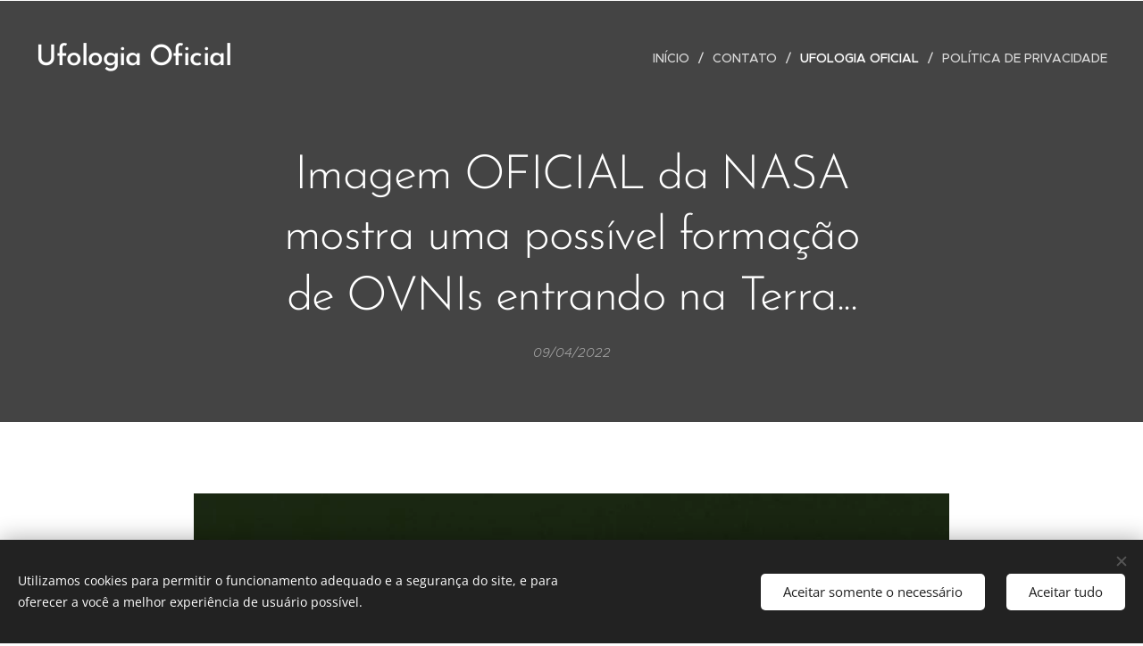

--- FILE ---
content_type: text/html; charset=UTF-8
request_url: https://www.ufologia-mundial.com.br/l/imagem-oficial-da-nasa-mostra-uma-possivel-formacao-de-ovnis-entrando-na-terra/
body_size: 19778
content:
<!DOCTYPE html>
<html class="no-js" prefix="og: https://ogp.me/ns#" lang="pt-br">
<head><link rel="preconnect" href="https://duyn491kcolsw.cloudfront.net" crossorigin><link rel="preconnect" href="https://fonts.gstatic.com" crossorigin><meta charset="utf-8"><link rel="shortcut icon" href="https://duyn491kcolsw.cloudfront.net/files/1t/1tu/1tuc2j.ico?ph=1e8fc04293"><link rel="apple-touch-icon" href="https://duyn491kcolsw.cloudfront.net/files/1t/1tu/1tuc2j.ico?ph=1e8fc04293"><link rel="icon" href="https://duyn491kcolsw.cloudfront.net/files/1t/1tu/1tuc2j.ico?ph=1e8fc04293">
    <meta http-equiv="X-UA-Compatible" content="IE=edge">
    <title>Imagem OFICIAL da NASA mostra uma possível formação de OVNIs entrando na Terra...</title>
    <meta name="viewport" content="width=device-width,initial-scale=1">
    <meta name="msapplication-tap-highlight" content="no">
    
    <link href="https://duyn491kcolsw.cloudfront.net/files/0r/0rk/0rklmm.css?ph=1e8fc04293" media="print" rel="stylesheet">
    <link href="https://duyn491kcolsw.cloudfront.net/files/2e/2e5/2e5qgh.css?ph=1e8fc04293" media="screen and (min-width:100000em)" rel="stylesheet" data-type="cq" disabled>
    <link rel="stylesheet" href="https://duyn491kcolsw.cloudfront.net/files/41/41k/41kc5i.css?ph=1e8fc04293"><link rel="stylesheet" href="https://duyn491kcolsw.cloudfront.net/files/3b/3b2/3b2e8e.css?ph=1e8fc04293" media="screen and (min-width:37.5em)"><link rel="stylesheet" href="https://duyn491kcolsw.cloudfront.net/files/2v/2vp/2vpyx8.css?ph=1e8fc04293" data-wnd_color_scheme_file=""><link rel="stylesheet" href="https://duyn491kcolsw.cloudfront.net/files/34/34q/34qmjb.css?ph=1e8fc04293" data-wnd_color_scheme_desktop_file="" media="screen and (min-width:37.5em)" disabled=""><link rel="stylesheet" href="https://duyn491kcolsw.cloudfront.net/files/1j/1jo/1jorv9.css?ph=1e8fc04293" data-wnd_additive_color_file=""><link rel="stylesheet" href="https://duyn491kcolsw.cloudfront.net/files/1p/1pz/1pz926.css?ph=1e8fc04293" data-wnd_typography_file=""><link rel="stylesheet" href="https://duyn491kcolsw.cloudfront.net/files/1q/1qi/1qidly.css?ph=1e8fc04293" data-wnd_typography_desktop_file="" media="screen and (min-width:37.5em)" disabled=""><script>(()=>{let e=!1;const t=()=>{if(!e&&window.innerWidth>=600){for(let e=0,t=document.querySelectorAll('head > link[href*="css"][media="screen and (min-width:37.5em)"]');e<t.length;e++)t[e].removeAttribute("disabled");e=!0}};t(),window.addEventListener("resize",t),"container"in document.documentElement.style||fetch(document.querySelector('head > link[data-type="cq"]').getAttribute("href")).then((e=>{e.text().then((e=>{const t=document.createElement("style");document.head.appendChild(t),t.appendChild(document.createTextNode(e)),import("https://duyn491kcolsw.cloudfront.net/client/js.polyfill/container-query-polyfill.modern.js").then((()=>{let e=setInterval((function(){document.body&&(document.body.classList.add("cq-polyfill-loaded"),clearInterval(e))}),100)}))}))}))})()</script>
<link rel="preload stylesheet" href="https://duyn491kcolsw.cloudfront.net/files/2m/2m8/2m8msc.css?ph=1e8fc04293" as="style"><meta name="description" content="Imagem OFICIAL da NASA mostra uma possível formação de OVNIs entrando na Terra..."><meta name="keywords" content=""><meta name="generator" content="Webnode 2"><meta name="apple-mobile-web-app-capable" content="no"><meta name="apple-mobile-web-app-status-bar-style" content="black"><meta name="format-detection" content="telephone=no"><script data-ad-client="ca-pub-7532629965778986" async src="https://pagead2.googlesyndication.com/pagead/js/adsbygoogle.js"></script>



<meta property="og:url" content="https://ufologia-mundial.com.br/l/imagem-oficial-da-nasa-mostra-uma-possivel-formacao-de-ovnis-entrando-na-terra/"><meta property="og:title" content="Imagem OFICIAL da NASA mostra uma possível formação de OVNIs entrando na Terra..."><meta property="og:type" content="article"><meta property="og:description" content="Imagem OFICIAL da NASA mostra uma possível formação de OVNIs entrando na Terra..."><meta property="og:site_name" content="Ufologia-mundial"><meta property="og:image" content="https://1e8fc04293.clvaw-cdnwnd.com/a84e103fa4de05b2764a32d6fa0715c7/200001310-83da383da7/700/adggrethrhhihihijrgsethdryhydthybuhjboi.jpg?ph=1e8fc04293"><meta property="og:article:published_time" content="2022-04-09T00:00:00+0200"><meta property="fb:app_id" content="225951590755638"><meta name="robots" content="index,follow"><link rel="canonical" href="https://www.ufologia-mundial.com.br/l/imagem-oficial-da-nasa-mostra-uma-possivel-formacao-de-ovnis-entrando-na-terra/"><script>window.checkAndChangeSvgColor=function(c){try{var a=document.getElementById(c);if(a){c=[["border","borderColor"],["outline","outlineColor"],["color","color"]];for(var h,b,d,f=[],e=0,m=c.length;e<m;e++)if(h=window.getComputedStyle(a)[c[e][1]].replace(/\s/g,"").match(/^rgb[a]?\(([0-9]{1,3}),([0-9]{1,3}),([0-9]{1,3})/i)){b="";for(var g=1;3>=g;g++)b+=("0"+parseInt(h[g],10).toString(16)).slice(-2);"0"===b.charAt(0)&&(d=parseInt(b.substr(0,2),16),d=Math.max(16,d),b=d.toString(16)+b.slice(-4));f.push(c[e][0]+"="+b)}if(f.length){var k=a.getAttribute("data-src"),l=k+(0>k.indexOf("?")?"?":"&")+f.join("&");a.src!=l&&(a.src=l,a.outerHTML=a.outerHTML)}}}catch(n){}};</script><script src="https://www.googletagmanager.com/gtag/js?id=G-GXQNYDERZW" async></script><script>
						window.dataLayer = window.dataLayer || [];
						function gtag(){
						
						dataLayer.push(arguments);}
						gtag('js', new Date());
						</script><script>gtag('consent', 'default', {'ad_storage': 'denied', 'analytics_storage': 'denied', 'ad_user_data': 'denied', 'ad_personalization': 'denied' });</script><script>gtag('config', 'G-GXQNYDERZW');</script></head>
<body class="l wt-blogpost ac-h ac-i ac-n l-default l-d-none b-btn-sq b-btn-s-l b-btn-dn b-btn-bw-1 img-d-n img-t-o img-h-z line-solid b-e-ds lbox-d c-s-n    wnd-fe"><noscript>
				<iframe
				 src="https://www.googletagmanager.com/ns.html?id=GTM-542MMSL"
				 height="0"
				 width="0"
				 style="display:none;visibility:hidden"
				 >
				 </iframe>
			</noscript>

<div class="wnd-page l-page cs-gray ac-none t-t-fs-m t-t-fw-m t-t-sp-n t-t-d-n t-s-fs-s t-s-fw-m t-s-sp-n t-s-d-n t-p-fs-m t-p-fw-m t-p-sp-n t-h-fs-s t-h-fw-s t-h-sp-n t-bq-fs-m t-bq-fw-m t-bq-sp-n t-bq-d-q t-btn-fw-l t-nav-fw-l t-pd-fw-l t-nav-tt-u">
    <div class="l-w t cf t-29">
        <div class="l-bg cf">
            <div class="s-bg-l">
                
                
            </div>
        </div>
        <header class="l-h cf">
            <div class="sw cf">
	<div class="sw-c cf"><section data-space="true" class="s s-hn s-hn-default wnd-mt-classic wnd-na-c logo-classic sc-acd  sc-m wnd-w-wide wnd-nh-l  menu-delimiters-slash">
	<div class="s-w">
		<div class="s-o">

			<div class="s-bg">
                <div class="s-bg-l">
                    
                    
                </div>
			</div>

			<div class="h-w h-f wnd-fixed">

				<div class="n-l">
					<div class="s-c menu-nav">
						<div class="logo-block">
							<div class="b b-l logo logo-default logo-nb brandon-grotesque wnd-logo-with-text logo-32 b-ls-l">
	<div class="b-l-c logo-content">
		<a class="b-l-link logo-link" href="/home/">

			

			

			<div class="b-l-br logo-br"></div>

			<div class="b-l-text logo-text-wrapper">
				<div class="b-l-text-w logo-text">
					<span class="b-l-text-c logo-text-cell">Ufologia Oficial</span>
				</div>
			</div>

		</a>
	</div>
</div>
						</div>

						<div id="menu-slider">
							<div id="menu-block">
								<nav id="menu"><div class="menu-font menu-wrapper">
	<a href="#" class="menu-close" rel="nofollow" title="Close Menu"></a>
	<ul role="menubar" aria-label="Menu" class="level-1">
		<li role="none" class="wnd-homepage">
			<a class="menu-item" role="menuitem" href="/home/"><span class="menu-item-text">Início</span></a>
			
		</li><li role="none">
			<a class="menu-item" role="menuitem" href="/contato/"><span class="menu-item-text">Contato</span></a>
			
		</li><li role="none" class="wnd-active-path">
			<a class="menu-item" role="menuitem" href="/ufologia-oficial/"><span class="menu-item-text">Ufologia Oficial</span></a>
			
		</li><li role="none">
			<a class="menu-item" role="menuitem" href="/politica-de-privacidade/"><span class="menu-item-text">Política de Privacidade</span></a>
			
		</li>
	</ul>
	<span class="more-text">Mais</span>
</div></nav>
							</div>
						</div>

						<div class="cart-and-mobile">
							
							

							<div id="menu-mobile">
								<a href="#" id="menu-submit"><span></span>Menu</a>
							</div>
						</div>

					</div>
				</div>

			</div>

		</div>
	</div>
</section></div>
</div>
        </header>
        <main class="l-m cf">
            <div class="sw cf">
	<div class="sw-c cf"><section data-space="true" class="s s-hm s-hm-bdh s-bdh cf sc-acd  sc-m wnd-w-narrow wnd-s-normal wnd-h-auto wnd-nh-l wnd-p-cc hn-default">
    <div class="s-w cf">
	    <div class="s-o cf">
	        <div class="s-bg cf">
                <div class="s-bg-l">
                    
                    
                </div>
	        </div>
	        <div class="h-c s-c cf">
		        <div class="s-bdh-c b b-s-l b-s-r b-cs cf">
			        <div class="s-bdh-w">
			            <h1 class="s-bdh-t"><div class="ld">
	<span class="ld-c">Imagem OFICIAL da NASA mostra uma possível formação de OVNIs entrando na Terra...</span>
</div></h1>
			            <span class="s-bdh-d"><div class="ld">
	<span class="ld-c">09/04/2022</span>
</div></span>
			        </div>
		        </div>
	        </div>
	    </div>
    </div>
</section><section class="s s-basic cf sc-w   wnd-w-wider wnd-s-normal wnd-h-auto" data-wnd_brightness="0" data-wnd_last_section>
	<div class="s-w cf">
		<div class="s-o s-fs cf">
			<div class="s-bg cf">
				<div class="s-bg-l">
                    
					
				</div>
			</div>
			<div class="s-c s-fs cf">
				<div class="ez cf wnd-no-cols">
	<div class="ez-c"><div class="b-img b-img-default b b-s cf wnd-orientation-landscape wnd-type-image img-s-n" style="margin-left:14.27%;margin-right:14.27%;" id="wnd_ImageBlock_61558">
	<div class="b-img-w">
		<div class="b-img-c" style="padding-bottom:56.25%;text-align:center;">
            <picture><source type="image/webp" srcset="https://1e8fc04293.clvaw-cdnwnd.com/a84e103fa4de05b2764a32d6fa0715c7/200002555-a07aca07b0/450/adggrethrhhihihijrgsethdryhydthybuhjboi.webp?ph=1e8fc04293 450w, https://1e8fc04293.clvaw-cdnwnd.com/a84e103fa4de05b2764a32d6fa0715c7/200002555-a07aca07b0/700/adggrethrhhihihijrgsethdryhydthybuhjboi.webp?ph=1e8fc04293 700w, https://1e8fc04293.clvaw-cdnwnd.com/a84e103fa4de05b2764a32d6fa0715c7/200002555-a07aca07b0/adggrethrhhihihijrgsethdryhydthybuhjboi.webp?ph=1e8fc04293 800w" sizes="100vw" ><img id="wnd_ImageBlock_61558_img" src="https://1e8fc04293.clvaw-cdnwnd.com/a84e103fa4de05b2764a32d6fa0715c7/200001310-83da383da7/adggrethrhhihihijrgsethdryhydthybuhjboi.jpg?ph=1e8fc04293" alt="" width="800" height="450" loading="lazy" style="top:0%;left:0%;width:100%;height:100%;position:absolute;" ></picture>
			</div>
		
	</div>
</div><div class="b b-text cf">
	<div class="b-c b-text-c b-s b-s-t60 b-s-b60 b-cs cf"><p id="wnd_TextBlock_215924718_inner_0" data-wnd_is_separable="1" data-wnd_separable_index="0" data-wnd_separable_id="wnd_TextBlock_215924718"><font class="wnd-font-size-120">Uma estranha formação de OVNIs foi encontrada em registros oficiais da NASA (ID: STS100-708A-48) da missão do ônibus espacial Endeavour para a ISS</font></p><p id="wnd_TextBlock_215924718_inner_1" data-wnd_is_separable="1" data-wnd_separable_index="1" data-wnd_separable_id="wnd_TextBlock_215924718"><font><em>*Pesquise pelo 'ID: STS100-708A-48' e será direcionado a imagem original</em></font></p><p id="wnd_TextBlock_215924718_inner_2" data-wnd_is_separable="1" data-wnd_separable_index="2" data-wnd_separable_id="wnd_TextBlock_215924718"><font class="wnd-font-size-120">Sem demora, após a descoberta desses objetos misteriosos, que parecem estar viajando em uma formação aparentemente inteligente, os estudiosos de OVNIs denunciaram a NASA de remover o registro de seu site oficial.</font></p><p id="wnd_TextBlock_215924718_inner_3" data-wnd_is_separable="1" data-wnd_separable_index="3" data-wnd_separable_id="wnd_TextBlock_215924718"><font class="wnd-font-size-120">A possível remoção - ocultamento de imagens - resultou em um grande barulho na comunidade ufológica. Muitos estudiosos do fenômeno dos OVNIs ficaram incomodados com o que estava ocorrendo, relatando que a NASA tentou ocultar deliberadamente a descoberta de uma frota de OVNIs em órbita ao redor do planeta.</font></p></div>
</div><div class="b-img b-img-default b b-s cf wnd-orientation-landscape wnd-type-image img-s-n" style="margin-left:16.05%;margin-right:16.05%;" id="wnd_ImageBlock_58328">
	<div class="b-img-w">
		<div class="b-img-c" style="padding-bottom:52.1%;text-align:center;">
            <picture><source type="image/webp" srcset="https://1e8fc04293.clvaw-cdnwnd.com/a84e103fa4de05b2764a32d6fa0715c7/200002556-d72c4d72c8/450/gtrhrtuergesrghsternj.webp?ph=1e8fc04293 450w, https://1e8fc04293.clvaw-cdnwnd.com/a84e103fa4de05b2764a32d6fa0715c7/200002556-d72c4d72c8/700/gtrhrtuergesrghsternj.webp?ph=1e8fc04293 643w, https://1e8fc04293.clvaw-cdnwnd.com/a84e103fa4de05b2764a32d6fa0715c7/200002556-d72c4d72c8/gtrhrtuergesrghsternj.webp?ph=1e8fc04293 643w" sizes="100vw" ><img id="wnd_ImageBlock_58328_img" src="https://1e8fc04293.clvaw-cdnwnd.com/a84e103fa4de05b2764a32d6fa0715c7/200001312-e4a4ae4a4d/gtrhrtuergesrghsternj.png?ph=1e8fc04293" alt="" width="643" height="335" loading="lazy" style="top:0%;left:0%;width:100%;height:100%;position:absolute;" ></picture>
			</div>
		
	</div>
</div><div class="b b-text cf">
	<div class="b-c b-text-c b-s b-s-t60 b-s-b60 b-cs cf"><p id="wnd_TextBlock_90413_inner_0" data-wnd_is_separable="1" data-wnd_separable_index="0" data-wnd_separable_id="wnd_TextBlock_90413"><font class="wnd-font-size-120">Quando o registro foi postado novamente algum tempo depois no site da NASA, alguns pesquisadores do fenômeno declararam que foi uma batalha vencida, informando que a NASA não resistiu ao barulho causado pelos caçadores e estudiosos de OVNIs.</font></p><p id="wnd_TextBlock_90413_inner_1" data-wnd_is_separable="1" data-wnd_separable_index="1" data-wnd_separable_id="wnd_TextBlock_90413"><font class="wnd-font-size-120">A procura pela imagem teve um novo ápice recentemente após alguns fóruns on-line de temática UFO informarem sobre o alto grau de importância dos registros oficiais para revelar a verdade sobre o fenômeno dos OVNIs.</font></p></div>
</div><div class="b b-html b-s">
	<div class="b-c">
		<script async="" src="https://pagead2.googlesyndication.com/pagead/js/adsbygoogle.js?client=ca-pub-7532629965778986" crossorigin="anonymous"></script>
<ins class="adsbygoogle" style="display:block; text-align:center;" data-ad-layout="in-article" data-ad-format="fluid" data-ad-client="ca-pub-7532629965778986" data-ad-slot="2951444313"></ins>
<script>
     (adsbygoogle = window.adsbygoogle || []).push({});
</script>
	</div>
</div><div class="b b-text cf">
	<div class="b-c b-text-c b-s b-s-t60 b-s-b60 b-cs cf"><p id="wnd_TextBlock_90413_inner_2" data-wnd_is_separable="1" data-wnd_separable_index="2" data-wnd_separable_id="wnd_TextBlock_90413"><font class="wnd-font-size-120">O Black Vault analisou a imagem minuciosamente, assim como faz com outras imagens que circulam na internet que teriam ligação com o tema UFO.</font></p></div>
</div><div class="b-img b-img-default b b-s cf wnd-orientation-landscape wnd-type-image img-s-n" style="margin-left:14.03%;margin-right:14.03%;" id="wnd_ImageBlock_60855">
	<div class="b-img-w">
		<div class="b-img-c" style="padding-bottom:48.58%;text-align:center;">
            <picture><source type="image/webp" srcset="https://1e8fc04293.clvaw-cdnwnd.com/a84e103fa4de05b2764a32d6fa0715c7/200002557-11d3411d37/450/gtrhrtuihergsegsertuguyuygeat.webp?ph=1e8fc04293 450w, https://1e8fc04293.clvaw-cdnwnd.com/a84e103fa4de05b2764a32d6fa0715c7/200002557-11d3411d37/700/gtrhrtuihergsegsertuguyuygeat.webp?ph=1e8fc04293 634w, https://1e8fc04293.clvaw-cdnwnd.com/a84e103fa4de05b2764a32d6fa0715c7/200002557-11d3411d37/gtrhrtuihergsegsertuguyuygeat.webp?ph=1e8fc04293 634w" sizes="100vw" ><img id="wnd_ImageBlock_60855_img" src="https://1e8fc04293.clvaw-cdnwnd.com/a84e103fa4de05b2764a32d6fa0715c7/200001313-aa81daa81f/gtrhrtuihergsegsertuguyuygeat.png?ph=1e8fc04293" alt="" width="634" height="308" loading="lazy" style="top:0%;left:0%;width:100%;height:100%;position:absolute;" ></picture>
			</div>
		
	</div>
</div><div class="b b-text cf">
	<div class="b-c b-text-c b-s b-s-t60 b-s-b60 b-cs cf"><p><font class="wnd-font-size-120">Segundo o The Black Vault, os pesquisadores e caçadores de OVNIs estavam na sua razão em achar estranho a anomalia na imagem, e estavam 100% corretos em pedir para a NASA apresentar alguma explicação sobre o misterioso objeto observado.</font></p><p><font class="wnd-font-size-120">Essas anomalias estão cada vez mais constantes e parece existir um duro trabalho por parte das autoridades de encobrir e ocultar cada evidencia que poderia nos levar a verdade sobre os OVNIs.  </font></p><p><font><a href="https://eol.jsc.nasa.gov/SearchPhotos/photo.pl?mission=STS100&amp;roll=708A&amp;frame=48" target="_blank">Clique aqui</a> para ver a imagem na próprio site da NASA (o objeto só fica perfeitamente visível ao ajudar o zoom)</font></p></div>
</div></div>
</div>
			</div>
		</div>
	</div>
</section></div>
</div>
<div class="s-bdf b-s b-s-t200 b-cs " data-wnd_social_buttons="true">
	<div class="s-bdf-share b-s-b200"><div id="fb-root"></div><script src="https://connect.facebook.net/pt_BR/sdk.js#xfbml=1&amp;version=v5.0&amp;appId=225951590755638&amp;autoLogAppEvents=1" async defer crossorigin="anonymous"></script><div style="margin-right: 20px" class="fb-share-button" data-href="https://www.ufologia-mundial.com.br/l/imagem-oficial-da-nasa-mostra-uma-possivel-formacao-de-ovnis-entrando-na-terra/" data-layout="button" data-size="large"><a class="fb-xfbml-parse-ignore" target="_blank" href="https://www.facebook.com/sharer/sharer.php?u=https%3A%2F%2Fwww.ufologia-mundial.com.br%2Fl%2Fimagem-oficial-da-nasa-mostra-uma-possivel-formacao-de-ovnis-entrando-na-terra%2F&amp;src=sdkpreparse">Share</a></div><a href="https://twitter.com/share" class="twitter-share-button" data-size="large">Tweet</a><script>window.twttr=function(t,e,r){var n,i=t.getElementsByTagName(e)[0],w=window.twttr||{};return t.getElementById(r)?w:((n=t.createElement(e)).id=r,n.src="https://platform.twitter.com/widgets.js",i.parentNode.insertBefore(n,i),w._e=[],w.ready=function(t){w._e.push(t)},w)}(document,"script","twitter-wjs");</script></div>
	<div class="s-bdf-comments"></div>
	<div class="s-bdf-html"></div>
</div>

        </main>
        <footer class="l-f cf">
            <div class="sw cf">
	<div class="sw-c cf"><section data-wn-border-element="s-f-border" class="s s-f s-f-basic s-f-simple sc-d   wnd-w-narrow wnd-s-higher">
	<div class="s-w">
		<div class="s-o">
			<div class="s-bg">
                <div class="s-bg-l">
                    
                    
                </div>
			</div>
			<div class="s-c s-f-l-w s-f-border">
				<div class="s-f-l b-s b-s-t0 b-s-b0">
					<div class="s-f-l-c s-f-l-c-first">
						<div class="s-f-cr"><span class="it b link">
	<span class="it-c"><font class="wnd-font-size-160"><strong>Siga nas redes sociais: </strong><a href="https://linktr.ee/ufologia_mundial" target="_blank">Instagram<strong> \ </strong>Facebook <strong>\ </strong><font>whatsapp</font><strong><font> </font>\ </strong>Telegram</a></font></span>
</span></div>
						<div class="s-f-sf">
                            <span class="sf b">
<span class="sf-content sf-c link"></span>
</span>
                            <span class="sf-cbr link">
    <a href="#" rel="nofollow">Cookies </a>
</span>
                            
                            
                            
                        </div>
					</div>
					<div class="s-f-l-c s-f-l-c-last">
						<div class="s-f-lang lang-select cf">
	
</div>
					</div>
                    <div class="s-f-l-c s-f-l-c-currency">
                        <div class="s-f-ccy ccy-select cf">
	
</div>
                    </div>
				</div>
			</div>
		</div>
	</div>
</section></div>
</div>
        </footer>
    </div>
    
</div>
<section class="cb cb-dark" id="cookiebar" style="display:none;" id="cookiebar" style="display:none;">
	<div class="cb-bar cb-scrollable">
		<div class="cb-bar-c">
			<div class="cb-bar-text">Utilizamos cookies para permitir o funcionamento adequado e a segurança do site, e para oferecer a você a melhor experiência de usuário possível.</div>
			<div class="cb-bar-buttons">
				<button class="cb-button cb-close-basic" data-action="accept-necessary">
					<span class="cb-button-content">Aceitar somente o necessário</span>
				</button>
				<button class="cb-button cb-close-basic" data-action="accept-all">
					<span class="cb-button-content">Aceitar tudo</span>
				</button>
				
			</div>
		</div>
        <div class="cb-close cb-close-basic" data-action="accept-necessary"></div>
	</div>

	<div class="cb-popup cb-light close">
		<div class="cb-popup-c">
			<div class="cb-popup-head">
				<h3 class="cb-popup-title">Configurações avançadas</h3>
				<p class="cb-popup-text">Personalize suas preferências em relação aos cookies aqui. Ative ou desative as seguintes categorias e salve sua seleção.</p>
			</div>
			<div class="cb-popup-options cb-scrollable">
				<div class="cb-option">
					<input class="cb-option-input" type="checkbox" id="necessary" name="necessary" readonly="readonly" disabled="disabled" checked="checked">
                    <div class="cb-option-checkbox"></div>
                    <label class="cb-option-label" for="necessary">Cookies Essenciais</label>
					<div class="cb-option-text">Os cookies essenciais são fundamentais para o funcionamento seguro e correto de nosso site e para o processo de registro.</div>
				</div><div class="cb-option">
					<input class="cb-option-input" type="checkbox" id="functional" name="functional">
                    <div class="cb-option-checkbox"></div>
                    <label class="cb-option-label" for="functional">Cookies Funcionais</label>
					<div class="cb-option-text">Os cookies funcionais recordam-se de suas preferências em nosso site e permitem sua personalização.</div>
				</div><div class="cb-option">
					<input class="cb-option-input" type="checkbox" id="performance" name="performance">
                    <div class="cb-option-checkbox"></div>
                    <label class="cb-option-label" for="performance">Cookies de Desempenho</label>
					<div class="cb-option-text">Os cookies de desempenho monitoram o desempenho de nosso site.</div>
				</div><div class="cb-option">
					<input class="cb-option-input" type="checkbox" id="marketing" name="marketing">
                    <div class="cb-option-checkbox"></div>
                    <label class="cb-option-label" for="marketing">Cookies de Marketing e Terceiros</label>
					<div class="cb-option-text">Os cookies de marketing nos permitem medir e analisar o desempenho do nosso site.</div>
				</div>
			</div>
			<div class="cb-popup-footer">
				<button class="cb-button cb-save-popup" data-action="advanced-save">
					<span class="cb-button-content">Salvar</span>
				</button>
			</div>
			<div class="cb-close cb-close-popup" data-action="close"></div>
		</div>
	</div>
</section>

<script src="https://duyn491kcolsw.cloudfront.net/files/3e/3em/3eml8v.js?ph=1e8fc04293" crossorigin="anonymous" type="module"></script><script>document.querySelector(".wnd-fe")&&[...document.querySelectorAll(".c")].forEach((e=>{const t=e.querySelector(".b-text:only-child");t&&""===t.querySelector(".b-text-c").innerText&&e.classList.add("column-empty")}))</script>


<script src="https://duyn491kcolsw.cloudfront.net/client.fe/js.compiled/lang.pt-br.2086.js?ph=1e8fc04293" crossorigin="anonymous"></script><script src="https://duyn491kcolsw.cloudfront.net/client.fe/js.compiled/compiled.multi.2-2193.js?ph=1e8fc04293" crossorigin="anonymous"></script><script>var wnd = wnd || {};wnd.$data = {"image_content_items":{"wnd_ThumbnailBlock_19150":{"id":"wnd_ThumbnailBlock_19150","type":"wnd.pc.ThumbnailBlock"},"wnd_Section_default_900692185":{"id":"wnd_Section_default_900692185","type":"wnd.pc.Section"},"wnd_ImageBlock_61558":{"id":"wnd_ImageBlock_61558","type":"wnd.pc.ImageBlock"},"wnd_ImageBlock_58328":{"id":"wnd_ImageBlock_58328","type":"wnd.pc.ImageBlock"},"wnd_ImageBlock_60855":{"id":"wnd_ImageBlock_60855","type":"wnd.pc.ImageBlock"},"wnd_LogoBlock_661170":{"id":"wnd_LogoBlock_661170","type":"wnd.pc.LogoBlock"},"wnd_FooterSection_footer_284869":{"id":"wnd_FooterSection_footer_284869","type":"wnd.pc.FooterSection"}},"svg_content_items":{"wnd_ImageBlock_61558":{"id":"wnd_ImageBlock_61558","type":"wnd.pc.ImageBlock"},"wnd_ImageBlock_58328":{"id":"wnd_ImageBlock_58328","type":"wnd.pc.ImageBlock"},"wnd_ImageBlock_60855":{"id":"wnd_ImageBlock_60855","type":"wnd.pc.ImageBlock"},"wnd_LogoBlock_661170":{"id":"wnd_LogoBlock_661170","type":"wnd.pc.LogoBlock"}},"content_items":[],"eshopSettings":{"ESHOP_SETTINGS_DISPLAY_PRICE_WITHOUT_VAT":false,"ESHOP_SETTINGS_DISPLAY_ADDITIONAL_VAT":false,"ESHOP_SETTINGS_DISPLAY_SHIPPING_COST":false},"project_info":{"isMultilanguage":false,"isMulticurrency":false,"eshop_tax_enabled":"1","country_code":"","contact_state":null,"eshop_tax_type":"VAT","eshop_discounts":true,"graphQLURL":"https:\/\/ufologia-mundial.com.br\/servers\/graphql\/","iubendaSettings":{"cookieBarCode":"","cookiePolicyCode":"","privacyPolicyCode":"","termsAndConditionsCode":""}}};</script><script>wnd.$system = {"fileSystemType":"aws_s3","localFilesPath":"https:\/\/www.ufologia-mundial.com.br\/_files\/","awsS3FilesPath":"https:\/\/1e8fc04293.clvaw-cdnwnd.com\/a84e103fa4de05b2764a32d6fa0715c7\/","staticFiles":"https:\/\/duyn491kcolsw.cloudfront.net\/files","isCms":false,"staticCDNServers":["https:\/\/duyn491kcolsw.cloudfront.net\/"],"fileUploadAllowExtension":["jpg","jpeg","jfif","png","gif","bmp","ico","svg","webp","tiff","pdf","doc","docx","ppt","pptx","pps","ppsx","odt","xls","xlsx","txt","rtf","mp3","wma","wav","ogg","amr","flac","m4a","3gp","avi","wmv","mov","mpg","mkv","mp4","mpeg","m4v","swf","gpx","stl","csv","xml","txt","dxf","dwg","iges","igs","step","stp"],"maxUserFormFileLimit":4194304,"frontendLanguage":"pt-br","backendLanguage":"pt-br","frontendLanguageId":"1","page":{"id":50000001,"identifier":"l","template":{"id":200001144,"styles":{"background":{"default":null},"additiveColor":"ac-none","scheme":"cs-gray","acHeadings":true,"acIcons":true,"lineStyle":"line-solid","imageTitle":"img-t-o","imageHover":"img-h-z","imageStyle":"img-d-n","buttonDecoration":"b-btn-dn","buttonStyle":"b-btn-sq","buttonSize":"b-btn-s-l","buttonBorders":"b-btn-bw-1","lightboxStyle":"lbox-d","eshopGridItemStyle":"b-e-ds","eshopGridItemAlign":"b-e-c","columnSpaces":"c-s-n","acMenu":true,"layoutType":"l-default","layoutDecoration":"l-d-none","formStyle":"default","menuType":"","menuStyle":"menu-delimiters-slash","sectionWidth":"wnd-w-narrow","sectionSpace":"wnd-s-normal","typography":"t-29_new","typoTitleSizes":"t-t-fs-m","typoTitleWeights":"t-t-fw-m","typoTitleSpacings":"t-t-sp-n","typoTitleDecorations":"t-t-d-n","typoHeadingSizes":"t-h-fs-s","typoHeadingWeights":"t-h-fw-s","typoHeadingSpacings":"t-h-sp-n","typoSubtitleSizes":"t-s-fs-s","typoSubtitleWeights":"t-s-fw-m","typoSubtitleSpacings":"t-s-sp-n","typoSubtitleDecorations":"t-s-d-n","typoParagraphSizes":"t-p-fs-m","typoParagraphWeights":"t-p-fw-m","typoParagraphSpacings":"t-p-sp-n","typoBlockquoteSizes":"t-bq-fs-m","typoBlockquoteWeights":"t-bq-fw-m","typoBlockquoteSpacings":"t-bq-sp-n","typoBlockquoteDecorations":"t-bq-d-q","buttonWeight":"t-btn-fw-l","menuWeight":"t-nav-fw-l","productWeight":"t-pd-fw-l","menuTextTransform":"t-nav-tt-u"}},"layout":"blog_detail","name":"Imagem OFICIAL da NASA mostra uma poss\u00edvel forma\u00e7\u00e3o de OVNIs entrando na Terra...","html_title":"Imagem OFICIAL da NASA mostra uma poss\u00edvel forma\u00e7\u00e3o de OVNIs entrando na Terra...","language":"pt-br","langId":1,"isHomepage":false,"meta_description":"Imagem OFICIAL da NASA mostra uma poss\u00edvel forma\u00e7\u00e3o de OVNIs entrando na Terra...","meta_keywords":"","header_code":null,"footer_code":null,"styles":null,"countFormsEntries":[]},"listingsPrefix":"\/l\/","productPrefix":"\/p\/","cartPrefix":"\/cart\/","checkoutPrefix":"\/checkout\/","searchPrefix":"\/search\/","isCheckout":false,"isEshop":false,"hasBlog":true,"isProductDetail":false,"isListingDetail":true,"listing_page":{"id":200011272,"template_id":50000000,"link":"\/ufologia-oficial\/","identifier":"imagem-oficial-da-nasa-mostra-uma-possivel-formacao-de-ovnis-entrando-na-terra"},"hasEshopAnalytics":false,"gTagId":"G-GXQNYDERZW","gAdsId":null,"format":{"be":{"DATE_TIME":{"mask":"%d\/%m\/%Y %H:%M","regexp":"^(((0?[1-9]|[1,2][0-9]|3[0,1])\\\/(0?[1-9]|1[0-2])\\\/[0-9]{1,4})(( [0-1][0-9]| 2[0-3]):[0-5][0-9])?|(([0-9]{4}(0[1-9]|1[0-2])(0[1-9]|[1,2][0-9]|3[0,1])(0[0-9]|1[0-9]|2[0-3])[0-5][0-9][0-5][0-9])))?$"},"DATE":{"mask":"%d\/%m\/%Y","regexp":"^((0?[1-9]|[1,2][0-9]|3[0,1])\\\/(0?[1-9]|1[0-2])\\\/[0-9]{1,4})$"},"CURRENCY":{"mask":{"point":",","thousands":".","decimals":2,"mask":"%s","zerofill":true}}},"fe":{"DATE_TIME":{"mask":"%d\/%m\/%Y %H:%M","regexp":"^(((0?[1-9]|[1,2][0-9]|3[0,1])\\\/(0?[1-9]|1[0-2])\\\/[0-9]{1,4})(( [0-1][0-9]| 2[0-3]):[0-5][0-9])?|(([0-9]{4}(0[1-9]|1[0-2])(0[1-9]|[1,2][0-9]|3[0,1])(0[0-9]|1[0-9]|2[0-3])[0-5][0-9][0-5][0-9])))?$"},"DATE":{"mask":"%d\/%m\/%Y","regexp":"^((0?[1-9]|[1,2][0-9]|3[0,1])\\\/(0?[1-9]|1[0-2])\\\/[0-9]{1,4})$"},"CURRENCY":{"mask":{"point":",","thousands":".","decimals":2,"mask":"%s","zerofill":true}}}},"e_product":null,"listing_item":{"id":200006133,"name":"Imagem OFICIAL da NASA mostra uma poss\u00edvel forma\u00e7\u00e3o de OVNIs entrando na Terra...","identifier":"imagem-oficial-da-nasa-mostra-uma-possivel-formacao-de-ovnis-entrando-na-terra","date":"20220409183340","meta_description":"Imagem OFICIAL da NASA mostra uma poss\u00edvel forma\u00e7\u00e3o de OVNIs entrando na Terra...","meta_keywords":"","html_title":"Imagem OFICIAL da NASA mostra uma poss\u00edvel forma\u00e7\u00e3o de OVNIs entrando na Terra...","styles":null,"content_items":{"wnd_PerexBlock_659739":{"type":"wnd.pc.PerexBlock","id":"wnd_PerexBlock_659739","context":"page","text":"\u003Cp\u003E\u003Cfont class=\u0022wnd-font-size-120\u0022\u003EUma estranha forma\u00e7\u00e3o de OVNIs foi encontrada em registros oficiais da NASA (ID: STS100-708A-48) da miss\u00e3o do \u00f4nibus espacial Endeavour para a ISS\u003C\/font\u003E\u003C\/p\u003E"},"wnd_ThumbnailBlock_19150":{"type":"wnd.pc.ThumbnailBlock","id":"wnd_ThumbnailBlock_19150","context":"page","style":{"background":{"default":{"default":"wnd-background-image"}},"backgroundSettings":{"default":{"default":{"id":200001310,"src":"200001310-83da383da7\/adggrethrhhihihijrgsethdryhydthybuhjboi.jpg","dataType":"filesystem_files","width":800,"height":450,"mediaType":"myImages","mime":"image\/jpeg","alternatives":{"image\/webp":{"id":200002555,"src":"200002555-a07aca07b0\/adggrethrhhihihijrgsethdryhydthybuhjboi.webp","dataType":"filesystem_files","width":"800","height":"450","mime":"image\/webp"}}}}}},"refs":{"filesystem_files":[{"filesystem_files.id":200001310}]}},"wnd_SectionWrapper_958355":{"type":"wnd.pc.SectionWrapper","id":"wnd_SectionWrapper_958355","context":"page","content":["wnd_BlogDetailHeaderSection_blog_detail_header_121266498","wnd_Section_default_900692185"]},"wnd_BlogDetailHeaderSection_blog_detail_header_121266498":{"type":"wnd.pc.BlogDetailHeaderSection","contentIdentifier":"blog_detail_header","id":"wnd_BlogDetailHeaderSection_blog_detail_header_121266498","context":"page","content":{"default":["wnd_ListingDataBlock_593929693","wnd_ListingDataBlock_673652924"],"default_box":["wnd_ListingDataBlock_593929693","wnd_ListingDataBlock_673652924"]},"contentMap":{"wnd.pc.ListingDataBlock":{"name":"wnd_ListingDataBlock_593929693","date":"wnd_ListingDataBlock_673652924"}},"style":{"sectionColor":{"default":"sc-acd"}},"variant":{"default":"default"}},"wnd_ListingDataBlock_593929693":{"type":"wnd.pc.ListingDataBlock","id":"wnd_ListingDataBlock_593929693","context":"page","refDataType":"listing_items","refDataKey":"listing_items.name","refDataId":200004008},"wnd_ListingDataBlock_673652924":{"type":"wnd.pc.ListingDataBlock","id":"wnd_ListingDataBlock_673652924","context":"page","refDataType":"listing_items","refDataKey":"listing_items.date","refDataId":200004008},"wnd_Section_default_900692185":{"type":"wnd.pc.Section","contentIdentifier":"default","id":"wnd_Section_default_900692185","context":"page","content":{"default":["wnd_EditZone_563054108"],"default_box":["wnd_EditZone_563054108"]},"contentMap":{"wnd.pc.EditZone":{"master-01":"wnd_EditZone_563054108"}},"style":{"sectionColor":{"default":"sc-w"},"sectionWidth":{"default":"wnd-w-wider"},"sectionSpace":{"default":"wnd-s-normal"},"sectionHeight":{"default":"wnd-h-auto"},"sectionPosition":{"default":"wnd-p-cc"}},"variant":{"default":"default"}},"wnd_EditZone_563054108":{"type":"wnd.pc.EditZone","id":"wnd_EditZone_563054108","context":"page","content":["wnd_ImageBlock_61558","wnd_TextBlock_215924718","wnd_ImageBlock_58328","wnd_TextBlock_90413","wnd_HtmlBlock_60539","wnd_TextBlock_5821","wnd_ImageBlock_60855","wnd_TextBlock_52977"]},"wnd_TextBlock_215924718":{"type":"wnd.pc.TextBlock","id":"wnd_TextBlock_215924718","context":"page","code":"\u003Cp id=\u0022wnd_TextBlock_215924718_inner_0\u0022 data-wnd_is_separable=\u00221\u0022 data-wnd_separable_index=\u00220\u0022 data-wnd_separable_id=\u0022wnd_TextBlock_215924718\u0022\u003E\u003Cfont class=\u0022wnd-font-size-120\u0022\u003EUma estranha forma\u00e7\u00e3o de OVNIs foi encontrada em registros oficiais da NASA (ID: STS100-708A-48) da miss\u00e3o do \u00f4nibus espacial Endeavour para a ISS\u003C\/font\u003E\u003C\/p\u003E\u003Cp id=\u0022wnd_TextBlock_215924718_inner_1\u0022 data-wnd_is_separable=\u00221\u0022 data-wnd_separable_index=\u00221\u0022 data-wnd_separable_id=\u0022wnd_TextBlock_215924718\u0022\u003E\u003Cfont\u003E\u003Cem\u003E*Pesquise pelo 'ID: STS100-708A-48' e ser\u00e1 direcionado a imagem original\u003C\/em\u003E\u003C\/font\u003E\u003C\/p\u003E\u003Cp id=\u0022wnd_TextBlock_215924718_inner_2\u0022 data-wnd_is_separable=\u00221\u0022 data-wnd_separable_index=\u00222\u0022 data-wnd_separable_id=\u0022wnd_TextBlock_215924718\u0022\u003E\u003Cfont class=\u0022wnd-font-size-120\u0022\u003ESem demora, ap\u00f3s a descoberta desses objetos misteriosos, que parecem estar viajando em uma forma\u00e7\u00e3o aparentemente inteligente, os estudiosos de OVNIs denunciaram a NASA de remover o registro de seu site oficial.\u003C\/font\u003E\u003C\/p\u003E\u003Cp id=\u0022wnd_TextBlock_215924718_inner_3\u0022 data-wnd_is_separable=\u00221\u0022 data-wnd_separable_index=\u00223\u0022 data-wnd_separable_id=\u0022wnd_TextBlock_215924718\u0022\u003E\u003Cfont class=\u0022wnd-font-size-120\u0022\u003EA poss\u00edvel remo\u00e7\u00e3o - ocultamento de imagens - resultou em um grande barulho na comunidade ufol\u00f3gica. Muitos estudiosos do fen\u00f4meno dos OVNIs ficaram incomodados com o que estava ocorrendo, relatando que a NASA tentou ocultar deliberadamente a descoberta de uma frota de OVNIs em \u00f3rbita ao redor do planeta.\u003C\/font\u003E\u003C\/p\u003E"},"wnd_ImageBlock_61558":{"id":"wnd_ImageBlock_61558","context":"page","variant":"default","description":"","link":"","style":{"paddingBottom":56.25,"margin":{"left":14.27,"right":14.27},"float":"","clear":"none","width":50},"shape":"img-s-n","image":{"id":200001310,"dataType":"filesystem_files","style":{"height":100,"width":100,"top":0,"left":0},"ratio":{"vertical":2,"horizontal":2},"size":{"width":800,"height":450},"src":"200001310-83da383da7\/adggrethrhhihihijrgsethdryhydthybuhjboi.jpg","alternatives":{"image\/webp":{"id":200002555,"src":"200002555-a07aca07b0\/adggrethrhhihihijrgsethdryhydthybuhjboi.webp","dataType":"filesystem_files","width":"800","height":"450","mime":"image\/webp"}}},"type":"wnd.pc.ImageBlock","refs":{"filesystem_files":[{"filesystem_files.id":200001310}]}},"wnd_TextBlock_90413":{"id":"wnd_TextBlock_90413","context":"page","code":"\u003Cp id=\u0022wnd_TextBlock_90413_inner_0\u0022 data-wnd_is_separable=\u00221\u0022 data-wnd_separable_index=\u00220\u0022 data-wnd_separable_id=\u0022wnd_TextBlock_90413\u0022\u003E\u003Cfont class=\u0022wnd-font-size-120\u0022\u003EQuando o registro foi postado novamente algum tempo depois no site da NASA, alguns pesquisadores do fen\u00f4meno declararam que foi uma batalha vencida, informando que a NASA n\u00e3o resistiu ao barulho causado pelos ca\u00e7adores e estudiosos de OVNIs.\u003C\/font\u003E\u003C\/p\u003E\u003Cp id=\u0022wnd_TextBlock_90413_inner_1\u0022 data-wnd_is_separable=\u00221\u0022 data-wnd_separable_index=\u00221\u0022 data-wnd_separable_id=\u0022wnd_TextBlock_90413\u0022\u003E\u003Cfont class=\u0022wnd-font-size-120\u0022\u003EA procura pela imagem teve um novo \u00e1pice recentemente ap\u00f3s alguns f\u00f3runs on-line de tem\u00e1tica UFO informarem sobre o alto grau de import\u00e2ncia dos registros oficiais para revelar a verdade sobre o fen\u00f4meno dos OVNIs.\u003C\/font\u003E\u003C\/p\u003E","type":"wnd.pc.TextBlock"},"wnd_ImageBlock_58328":{"id":"wnd_ImageBlock_58328","context":"page","variant":"default","description":"","link":"","style":{"paddingBottom":52.1,"margin":{"left":16.05,"right":16.05},"float":"","clear":"none","width":50},"shape":"img-s-n","image":{"id":200001312,"dataType":"filesystem_files","style":{"height":100,"width":100,"top":0,"left":0},"ratio":{"vertical":2,"horizontal":2},"size":{"width":643,"height":335},"src":"200001312-e4a4ae4a4d\/gtrhrtuergesrghsternj.png","mime":"image\/png","alternatives":{"image\/webp":{"id":200002556,"src":"200002556-d72c4d72c8\/gtrhrtuergesrghsternj.webp","dataType":"filesystem_files","width":"643","height":"335","mime":"image\/webp"}}},"type":"wnd.pc.ImageBlock","refs":{"filesystem_files":[{"filesystem_files.id":200001312}]}},"wnd_TextBlock_52977":{"id":"wnd_TextBlock_52977","context":"page","code":"\u003Cp\u003E\u003Cfont class=\u0022wnd-font-size-120\u0022\u003ESegundo o The Black Vault, os pesquisadores e ca\u00e7adores de OVNIs estavam na sua raz\u00e3o em achar estranho a anomalia na imagem, e estavam 100% corretos em pedir para a NASA apresentar alguma explica\u00e7\u00e3o sobre o misterioso objeto observado.\u003C\/font\u003E\u003C\/p\u003E\u003Cp\u003E\u003Cfont class=\u0022wnd-font-size-120\u0022\u003EEssas anomalias est\u00e3o cada vez mais constantes e parece existir um duro trabalho por parte das autoridades de encobrir e ocultar cada evidencia que poderia nos levar a verdade sobre os OVNIs.  \u003C\/font\u003E\u003C\/p\u003E\u003Cp\u003E\u003Cfont\u003E\u003Ca href=\u0022https:\/\/eol.jsc.nasa.gov\/SearchPhotos\/photo.pl?mission=STS100\u0026amp;roll=708A\u0026amp;frame=48\u0022 target=\u0022_blank\u0022\u003EClique aqui\u003C\/a\u003E para ver a imagem na pr\u00f3prio site da NASA (o objeto s\u00f3 fica perfeitamente vis\u00edvel ao ajudar o zoom)\u003C\/font\u003E\u003C\/p\u003E","type":"wnd.pc.TextBlock"},"wnd_ImageBlock_60855":{"id":"wnd_ImageBlock_60855","context":"page","variant":"default","description":"","link":"","style":{"paddingBottom":48.58,"margin":{"left":14.03,"right":14.03},"float":"","clear":"none","width":50},"shape":"img-s-n","image":{"id":200001313,"dataType":"filesystem_files","style":{"height":100,"width":100,"top":0,"left":0},"ratio":{"vertical":2,"horizontal":2},"size":{"width":634,"height":308},"src":"200001313-aa81daa81f\/gtrhrtuihergsegsertuguyuygeat.png","mime":"image\/png","alternatives":{"image\/webp":{"id":200002557,"src":"200002557-11d3411d37\/gtrhrtuihergsegsertuguyuygeat.webp","dataType":"filesystem_files","width":"634","height":"308","mime":"image\/webp"}}},"type":"wnd.pc.ImageBlock","refs":{"filesystem_files":[{"filesystem_files.id":200001313}]}},"wnd_TextBlock_5821":{"id":"wnd_TextBlock_5821","context":"page","code":"\u003Cp id=\u0022wnd_TextBlock_90413_inner_2\u0022 data-wnd_is_separable=\u00221\u0022 data-wnd_separable_index=\u00222\u0022 data-wnd_separable_id=\u0022wnd_TextBlock_90413\u0022\u003E\u003Cfont class=\u0022wnd-font-size-120\u0022\u003EO Black Vault analisou a imagem minuciosamente, assim como faz com outras imagens que circulam na internet que teriam liga\u00e7\u00e3o com o tema UFO.\u003C\/font\u003E\u003C\/p\u003E","type":"wnd.pc.TextBlock"},"wnd_HtmlBlock_60539":{"id":"wnd_HtmlBlock_60539","context":"page","htmlCode":"\u003Cscript async=\u0022\u0022 src=\u0022https:\/\/pagead2.googlesyndication.com\/pagead\/js\/adsbygoogle.js?client=ca-pub-7532629965778986\u0022 crossorigin=\u0022anonymous\u0022\u003E\u003C\/script\u003E\n\u003Cins class=\u0022adsbygoogle\u0022 style=\u0022display:block; text-align:center;\u0022 data-ad-layout=\u0022in-article\u0022 data-ad-format=\u0022fluid\u0022 data-ad-client=\u0022ca-pub-7532629965778986\u0022 data-ad-slot=\u00222951444313\u0022\u003E\u003C\/ins\u003E\n\u003Cscript\u003E\n     (adsbygoogle = window.adsbygoogle || []).push({});\n\u003C\/script\u003E","type":"wnd.pc.HtmlBlock"}}},"feReleasedFeatures":{"dualCurrency":false,"HeurekaSatisfactionSurvey":true,"productAvailability":true},"labels":{"dualCurrency.fixedRate":"","invoicesGenerator.W2EshopInvoice.alreadyPayed":"N\u00e3o pague! - J\u00e1 foi pago. Este documento n\u00e4o tem validade fiscal.","invoicesGenerator.W2EshopInvoice.amount":"Quantidade:","invoicesGenerator.W2EshopInvoice.contactInfo":"Dados de contato:","invoicesGenerator.W2EshopInvoice.couponCode":"C\u00f3digo promocional:","invoicesGenerator.W2EshopInvoice.customer":"Cliente:","invoicesGenerator.W2EshopInvoice.dateOfIssue":"Data do comprovante de compra:","invoicesGenerator.W2EshopInvoice.dateOfTaxableSupply":"Data da presta\u00e7\u00e3o:","invoicesGenerator.W2EshopInvoice.dic":"CPF\/CNPJ:","invoicesGenerator.W2EshopInvoice.discount":"Desconto:","invoicesGenerator.W2EshopInvoice.dueDate":"Data de vencimento:","invoicesGenerator.W2EshopInvoice.email":"E-mail:","invoicesGenerator.W2EshopInvoice.filenamePrefix":"Comprovante de compra-","invoicesGenerator.W2EshopInvoice.fiscalCode":"C\u00f3digo fiscal","invoicesGenerator.W2EshopInvoice.freeShipping":"Entrega gr\u00e1tis","invoicesGenerator.W2EshopInvoice.ic":"CPF\/CNPJ:","invoicesGenerator.W2EshopInvoice.invoiceNo":"N\u00b0 do comprovante de compra:","invoicesGenerator.W2EshopInvoice.invoiceNoTaxed":"Comprovante de compra \u2013 N\u00famero do documento","invoicesGenerator.W2EshopInvoice.notVatPayers":"N\u00e3o contribuinte de ICMS\/ISS","invoicesGenerator.W2EshopInvoice.orderNo":"N\u00famero do pedido:","invoicesGenerator.W2EshopInvoice.paymentPrice":"Valor do m\u00e9todo de pagamento","invoicesGenerator.W2EshopInvoice.pec":"PEC:","invoicesGenerator.W2EshopInvoice.phone":"Telefone:","invoicesGenerator.W2EshopInvoice.priceExTax":"Valor sem ICMS\/ISS","invoicesGenerator.W2EshopInvoice.priceIncludingTax":"Valor com ICMS\/ISS","invoicesGenerator.W2EshopInvoice.product":"Produto:","invoicesGenerator.W2EshopInvoice.productNr":"N\u00famero do produto:","invoicesGenerator.W2EshopInvoice.recipientCode":"C\u00f3digo do receptor:","invoicesGenerator.W2EshopInvoice.shippingAddress":"Endere\u00e7o para entrega:","invoicesGenerator.W2EshopInvoice.shippingPrice":"Valor da entrega:","invoicesGenerator.W2EshopInvoice.subtotal":"Subtotal:","invoicesGenerator.W2EshopInvoice.sum":"Total:","invoicesGenerator.W2EshopInvoice.supplier":"Prestador de servi\u00e7os:","invoicesGenerator.W2EshopInvoice.tax":"ICMS\/ISS:","invoicesGenerator.W2EshopInvoice.total":"Total:","invoicesGenerator.W2EshopInvoice.web":"Website:","wnd.errorBandwidthStorage.description":"Pedimos desculpas por qualquer inconveni\u00eancia causada. Se voc\u00ea for o propriet\u00e1rio do site, fa\u00e7a login na sua conta para saber como colocar seu site novamente online.","wnd.errorBandwidthStorage.heading":"Este site est\u00e1 temporariamente indispon\u00edvel (ou em manuten\u00e7\u00e3o)","wnd.es.CheckoutShippingService.correiosDeliveryWithSpecialConditions":"CEP de destino est\u00e1 sujeito a condi\u00e7\u00f5es especiais de entrega pela ECT e ser\u00e1 realizada com o acr\u00e9scimo de at\u00e9 7 dias \u00fateis ao prazo regular.","wnd.es.CheckoutShippingService.correiosWithoutHomeDelivery":"CEP de destino est\u00e1 temporariamente sem entrega domiciliar. A entrega ser\u00e1 efetuada na ag\u00eancia indicada no Aviso de Chegada que ser\u00e1 entregue no endere\u00e7o do destinat\u00e1rio.","wnd.es.ProductEdit.unit.cm":"cm","wnd.es.ProductEdit.unit.floz":"fl oz","wnd.es.ProductEdit.unit.ft":"ft","wnd.es.ProductEdit.unit.ft2":"ft\u00b2","wnd.es.ProductEdit.unit.g":"g","wnd.es.ProductEdit.unit.gal":"gal","wnd.es.ProductEdit.unit.in":"\u2033","wnd.es.ProductEdit.unit.inventoryQuantity":"un.","wnd.es.ProductEdit.unit.inventorySize":"cm","wnd.es.ProductEdit.unit.inventorySize.cm":"cm","wnd.es.ProductEdit.unit.inventorySize.inch":"in","wnd.es.ProductEdit.unit.inventoryWeight":"kg","wnd.es.ProductEdit.unit.inventoryWeight.kg":"kg","wnd.es.ProductEdit.unit.inventoryWeight.lb":"lb","wnd.es.ProductEdit.unit.l":"l","wnd.es.ProductEdit.unit.m":"m","wnd.es.ProductEdit.unit.m2":"m\u00b2","wnd.es.ProductEdit.unit.m3":"m\u00b3","wnd.es.ProductEdit.unit.mg":"mg","wnd.es.ProductEdit.unit.ml":"ml","wnd.es.ProductEdit.unit.mm":"mm","wnd.es.ProductEdit.unit.oz":"oz","wnd.es.ProductEdit.unit.pcs":"pc","wnd.es.ProductEdit.unit.pt":"pt","wnd.es.ProductEdit.unit.qt":"qt","wnd.es.ProductEdit.unit.yd":"yd","wnd.es.ProductList.inventory.outOfStock":"Esgotado","wnd.fe.CheckoutFi.creditCard":"Cart\u00e3o de cr\u00e9dito","wnd.fe.CheckoutSelectMethodKlarnaPlaygroundItem":"{name} playground test","wnd.fe.CheckoutSelectMethodZasilkovnaItem.change":"Change pick up point","wnd.fe.CheckoutSelectMethodZasilkovnaItem.choose":"Choose your pick up point","wnd.fe.CheckoutSelectMethodZasilkovnaItem.error":"Please select a pick up point","wnd.fe.CheckoutZipField.brInvalid":"Insira um CEP v\u00e1lido em formato XXXXXXXX, por favor.","wnd.fe.CookieBar.message":"Este site usa cookies para fornecer a funcionalidade segura do site e para melhorar a sua experi\u00eancia. Ao utilizar o nosso site, voc\u00ea concorda com a nossa pol\u00edtica de privacidade.","wnd.fe.FeFooter.createWebsite":"Crie seu site gr\u00e1tis!","wnd.fe.FormManager.error.file.invalidExtOrCorrupted":"Este arquivo n\u00e3o pode ser processado. O arquivo foi corrompido ou a extens\u00e3o n\u00e3o corresponde ao formato do arquivo.","wnd.fe.FormManager.error.file.notAllowedExtension":"Extens\u00e3o do arquivo \u0022{EXTENSION}\u0022 n\u00e3o \u00e9 permitido.","wnd.fe.FormManager.error.file.required":"Por favor, escolha o arquivo a carregar.","wnd.fe.FormManager.error.file.sizeExceeded":"O tamanho m\u00e1ximo do arquivo carregado \u00e9 {SIZE} MB.","wnd.fe.FormManager.error.userChangePassword":"As senhas n\u00e3o coincidem","wnd.fe.FormManager.error.userLogin.inactiveAccount":"O seu registro ainda n\u00e3o foi aprovado e por isso n\u00e3o \u00e9 poss\u00edvel fazer login.","wnd.fe.FormManager.error.userLogin.invalidLogin":"Login (e-mail) ou senha incorretos!","wnd.fe.FreeBarBlock.buttonText":"Comece agora","wnd.fe.FreeBarBlock.longText":"Este site foi criado com Webnode. \u003Cstrong\u003ECrie um gr\u00e1tis para voc\u00ea tamb\u00e9m!\u003C\/strong\u003E","wnd.fe.ListingData.shortMonthName.Apr":"Abr","wnd.fe.ListingData.shortMonthName.Aug":"Ago","wnd.fe.ListingData.shortMonthName.Dec":"Dez","wnd.fe.ListingData.shortMonthName.Feb":"Fev","wnd.fe.ListingData.shortMonthName.Jan":"Jan","wnd.fe.ListingData.shortMonthName.Jul":"Jul","wnd.fe.ListingData.shortMonthName.Jun":"Jun","wnd.fe.ListingData.shortMonthName.Mar":"Mar","wnd.fe.ListingData.shortMonthName.May":"Maio","wnd.fe.ListingData.shortMonthName.Nov":"Nov","wnd.fe.ListingData.shortMonthName.Oct":"Out","wnd.fe.ListingData.shortMonthName.Sep":"Set","wnd.fe.ShoppingCartManager.count.between2And4":"{COUNT} artigos","wnd.fe.ShoppingCartManager.count.moreThan5":"{COUNT} artigos","wnd.fe.ShoppingCartManager.count.one":"{COUNT} artigo","wnd.fe.ShoppingCartTable.label.itemsInStock":"Only {COUNT} pcs available in stock","wnd.fe.ShoppingCartTable.label.itemsInStock.between2And4":"Apenas {COUNT} uds. dispon\u00edveis no estoque","wnd.fe.ShoppingCartTable.label.itemsInStock.moreThan5":"Apenas {COUNT} uds. dispon\u00edveis no estoque","wnd.fe.ShoppingCartTable.label.itemsInStock.one":"Apenas {COUNT} uds. dispon\u00edveis no estoque","wnd.fe.ShoppingCartTable.label.outOfStock":"Esgotado","wnd.fe.UserBar.logOut":"Sair","wnd.pc.BlogDetailPageZone.next":"Posts mais recentes","wnd.pc.BlogDetailPageZone.previous":"Posts mais antigos","wnd.pc.ContactInfoBlock.placeholder.infoMail":"P. ex. contato@exemplo.com.br","wnd.pc.ContactInfoBlock.placeholder.infoPhone":"P. ex. +55 11 2345 6789","wnd.pc.ContactInfoBlock.placeholder.infoText":"Ex. Aberto diariamente das 8 \u00e0s 16h","wnd.pc.CookieBar.button.advancedClose":"Fechar","wnd.pc.CookieBar.button.advancedOpen":"Abrir configura\u00e7\u00f5es avan\u00e7adas","wnd.pc.CookieBar.button.advancedSave":"Salvar","wnd.pc.CookieBar.link.disclosure":"Divulga\u00e7\u00e3o","wnd.pc.CookieBar.title.advanced":"Configura\u00e7\u00f5es avan\u00e7adas","wnd.pc.CookieBar.title.option.functional":"Cookies Funcionais","wnd.pc.CookieBar.title.option.marketing":"Cookies de Marketing e Terceiros","wnd.pc.CookieBar.title.option.necessary":"Cookies Essenciais","wnd.pc.CookieBar.title.option.performance":"Cookies de Desempenho","wnd.pc.CookieBarReopenBlock.text":"Cookies ","wnd.pc.FileBlock.download":"BAIXAR","wnd.pc.FormBlock.action.defaultMessage.text":"O formul\u00e1rio foi submetido com sucesso.","wnd.pc.FormBlock.action.defaultMessage.title":"Obrigado!","wnd.pc.FormBlock.action.invisibleCaptchaInfoText":"Este site est\u00e1 protegido pelo reCAPTCHA e a \u003Clink1\u003EPol\u00edtica de Privacidade\u003C\/link1\u003E e os \u003Clink2\u003ETermos de Servi\u00e7o\u003C\/link2\u003E do Google se aplicam.","wnd.pc.FormBlock.action.submitBlockedDisabledBecauseSiteSecurity":"Este formul\u00e1rio n\u00e3o pode ser submetido (o propriet\u00e1rio da loja bloqueou a sua regi\u00e3o).","wnd.pc.FormBlock.mail.value.no":"N\u00e3o","wnd.pc.FormBlock.mail.value.yes":"Sim","wnd.pc.FreeBarBlock.text":"Desenvolvido por","wnd.pc.ListingDetailPageZone.next":"Pr\u00f3ximo","wnd.pc.ListingDetailPageZone.previous":"Anterior","wnd.pc.ListingItemCopy.namePrefix":"C\u00f3pia de","wnd.pc.MenuBlock.closeSubmenu":"Fechar o submenu","wnd.pc.MenuBlock.openSubmenu":"Abrir o submenu","wnd.pc.Option.defaultText":"Outra op\u00e7\u00e3o","wnd.pc.PageCopy.namePrefix":"C\u00f3pia de","wnd.pc.PhotoGalleryBlock.placeholder.text":"N\u00e3o foram encontradas imagens nesta galeria","wnd.pc.PhotoGalleryBlock.placeholder.title":"Galeria de fotos","wnd.pc.ProductAddToCartBlock.addToCart":"Adicionar ao carrinho","wnd.pc.ProductAvailability.in14Days":"Dispon\u00edvel em 14 dias","wnd.pc.ProductAvailability.in3Days":"Dispon\u00edvel em 3 dias","wnd.pc.ProductAvailability.in7Days":"Dispon\u00edvel em 7 dias","wnd.pc.ProductAvailability.inMonth":"Dispon\u00edvel em 1 m\u00eas","wnd.pc.ProductAvailability.inMoreThanMonth":"Dispon\u00edvel em mais de 1 m\u00eas","wnd.pc.ProductAvailability.inStock":"Em estoque","wnd.pc.ProductGalleryBlock.placeholder.text":"N\u00e3o foram encontradas imagens nesta galeria de produtos.","wnd.pc.ProductGalleryBlock.placeholder.title":"Galeria de produtos","wnd.pc.ProductItem.button.viewDetail":"P\u00e1gina do produto","wnd.pc.ProductOptionGroupBlock.notSelected":"Nenhuma variante selecionada.","wnd.pc.ProductOutOfStockBlock.label":"Esgotado","wnd.pc.ProductPriceBlock.prefixText":"A partir de ","wnd.pc.ProductPriceBlock.suffixText":"","wnd.pc.ProductPriceExcludingVATBlock.USContent":"pre\u00e7o sem impostos","wnd.pc.ProductPriceExcludingVATBlock.content":"pre\u00e7o com impostos","wnd.pc.ProductShippingInformationBlock.content":"excluindo o valor de entrega","wnd.pc.ProductVATInformationBlock.content":"sem impostos {PRICE}","wnd.pc.ProductsZone.label.collections":"Categorias","wnd.pc.ProductsZone.placeholder.noProductsInCategory":"Esta categoria est\u00e1 vazia. Adicione produtos nela ou selecione outra categoria.","wnd.pc.ProductsZone.placeholder.text":"N\u00e3o h\u00e1 produtos na loja at\u00e9 ao momento. Comece por clicar em \u0022Adicionar produto\u0022.","wnd.pc.ProductsZone.placeholder.title":"Produtos","wnd.pc.ProductsZoneModel.label.allCollections":"Todos os produtos","wnd.pc.SearchBlock.allListingItems":"Todos os blog posts","wnd.pc.SearchBlock.allPages":"Todas as p\u00e1ginas","wnd.pc.SearchBlock.allProducts":"Todos os produtos","wnd.pc.SearchBlock.allResults":"Mostrar todos os resultados","wnd.pc.SearchBlock.iconText":"Procurar","wnd.pc.SearchBlock.inputPlaceholder":"O que voc\u00ea procura?","wnd.pc.SearchBlock.matchInListingItemIdentifier":"Artigo com o termo \u0022{IDENTIFIER}\u0022 na URL","wnd.pc.SearchBlock.matchInPageIdentifier":"Page with the term \u0022{IDENTIFIER}\u0022 in URL","wnd.pc.SearchBlock.noResults":"Nenhum resultado encontrado","wnd.pc.SearchBlock.requestError":"Erro: N\u00e3o \u00e9 poss\u00edvel carregar mais resultados. Por favor, atualize a p\u00e1gina ou \u003Clink1\u003Eclique aqui para tentar novamente\u003C\/link1\u003E.","wnd.pc.SearchResultsZone.emptyResult":"N\u00e3o h\u00e1 resultados correspondentes \u00e0 sua busca. Por favor, procure por outra palavra.","wnd.pc.SearchResultsZone.foundProducts":"Produtos encontrados:","wnd.pc.SearchResultsZone.listingItemsTitle":"Blog posts","wnd.pc.SearchResultsZone.pagesTitle":"P\u00e1ginas","wnd.pc.SearchResultsZone.productsTitle":"Produtos","wnd.pc.SearchResultsZone.title":"Resultados para:","wnd.pc.SectionMsg.name.eshopCategories":"Categorias","wnd.pc.ShoppingCartTable.label.checkout":"Finalizar compra","wnd.pc.ShoppingCartTable.label.checkoutDisabled":"N\u00e3o \u00e9 poss\u00edvel finalizar a compra (n\u00e3o h\u00e1 m\u00e9todos de entrega ou pagamento dispon\u00edveis).","wnd.pc.ShoppingCartTable.label.checkoutDisabledBecauseSiteSecurity":"Este pedido n\u00e3o pode ser enviado (o propriet\u00e1rio da loja bloqueou a sua regi\u00e3o).","wnd.pc.ShoppingCartTable.label.continue":"Continuar comprando","wnd.pc.ShoppingCartTable.label.delete":"Apagar","wnd.pc.ShoppingCartTable.label.item":"Produto","wnd.pc.ShoppingCartTable.label.price":"Valor","wnd.pc.ShoppingCartTable.label.quantity":"Quantidade","wnd.pc.ShoppingCartTable.label.sum":"Total","wnd.pc.ShoppingCartTable.label.totalPrice":"Total","wnd.pc.ShoppingCartTable.placeholder.text":"Navegue pela loja e fa\u00e7a sua escolha!","wnd.pc.ShoppingCartTable.placeholder.title":"O seu carrinho de compras est\u00e1 vazio.","wnd.pc.ShoppingCartTotalPriceExcludingVATBlock.label":"sem imposto","wnd.pc.ShoppingCartTotalPriceInformationBlock.label":"Sem o valor de entrega","wnd.pc.ShoppingCartTotalPriceWithVATBlock.label":"com imposto","wnd.pc.ShoppingCartTotalVATBlock.label":"Taxa de imposto {RATE}%","wnd.pc.SystemFooterBlock.poweredByWebnode":"Desenvolvido por {START_LINK}Webnode{END_LINK}","wnd.pc.UserBar.logoutText":"Sair","wnd.pc.UserChangePasswordFormBlock.invalidRecoveryUrl":"A validade do link para redefinir a sua senha expirou. Para receber um novo link, prossiga \u00e0 p\u00e1gina {START_LINK}Esqueceu sua senha{END_LINK}","wnd.pc.UserRecoveryFormBlock.action.defaultMessage.text":"No e-mail, voc\u00ea encontrar\u00e1 um link que permite alterar a sua senha. Se ainda n\u00e3o o recebeu, verifique a sua caixa de spam.","wnd.pc.UserRecoveryFormBlock.action.defaultMessage.title":"O seu pedido para a altera\u00e7\u00e3o da senha foi enviado.","wnd.pc.UserRegistrationFormBlock.action.defaultMessage.text":"O seu registro est\u00e1 aguardando a aprova\u00e7\u00e3o. Assim que o registro for aprovado, iremos notific\u00e1-lo por e-mail.","wnd.pc.UserRegistrationFormBlock.action.defaultMessage.title":"Obrigado por se registrar no nosso site.","wnd.pc.UserRegistrationFormBlock.action.successfulRegistrationMessage.text":"Seu registro foi bem sucedido e agora voc\u00ea pode logar nas p\u00e1ginas privadas deste site.","wnd.pm.AddNewPagePattern.onlineStore":"Loja online","wnd.ps.CookieBarSettingsForm.default.advancedMainText":"Personalize suas prefer\u00eancias em rela\u00e7\u00e3o aos cookies aqui. Ative ou desative as seguintes categorias e salve sua sele\u00e7\u00e3o.","wnd.ps.CookieBarSettingsForm.default.captionAcceptAll":"Aceitar tudo","wnd.ps.CookieBarSettingsForm.default.captionAcceptNecessary":"Aceitar somente o necess\u00e1rio","wnd.ps.CookieBarSettingsForm.default.mainText":"Utilizamos cookies para permitir o funcionamento adequado e a seguran\u00e7a do site, e para oferecer a voc\u00ea a melhor experi\u00eancia de usu\u00e1rio poss\u00edvel.","wnd.templates.next":"Pr\u00f3xima","wnd.templates.prev":"Anterior","wnd.templates.readMore":"Saiba mais"},"fontSubset":null};</script><script>wnd.trackerConfig = {
					events: {"error":{"name":"Error"},"publish":{"name":"Publish page"},"open_premium_popup":{"name":"Open premium popup"},"publish_from_premium_popup":{"name":"Publish from premium content popup"},"upgrade_your_plan":{"name":"Upgrade your plan"},"ml_lock_page":{"name":"Lock access to page"},"ml_unlock_page":{"name":"Unlock access to page"},"ml_start_add_page_member_area":{"name":"Start - add page Member Area"},"ml_end_add_page_member_area":{"name":"End - add page Member Area"},"ml_show_activation_popup":{"name":"Show activation popup"},"ml_activation":{"name":"Member Login Activation"},"ml_deactivation":{"name":"Member Login Deactivation"},"ml_enable_require_approval":{"name":"Enable approve registration manually"},"ml_disable_require_approval":{"name":"Disable approve registration manually"},"ml_fe_member_registration":{"name":"Member Registration on FE"},"ml_fe_member_login":{"name":"Login Member"},"ml_fe_member_recovery":{"name":"Sent recovery email"},"ml_fe_member_change_password":{"name":"Change Password"},"undoredo_click_undo":{"name":"Undo\/Redo - click Undo"},"undoredo_click_redo":{"name":"Undo\/Redo - click Redo"},"add_page":{"name":"Page adding completed"},"change_page_order":{"name":"Change of page order"},"delete_page":{"name":"Page deleted"},"background_options_change":{"name":"Background setting completed"},"add_content":{"name":"Content adding completed"},"delete_content":{"name":"Content deleting completed"},"change_text":{"name":"Editing of text completed"},"add_image":{"name":"Image adding completed"},"add_photo":{"name":"Adding photo to galery completed"},"change_logo":{"name":"Logo changing completed"},"open_pages":{"name":"Open Pages"},"show_page_cms":{"name":"Show Page - CMS"},"new_section":{"name":"New section completed"},"delete_section":{"name":"Section deleting completed"},"add_video":{"name":"Video adding completed"},"add_maps":{"name":"Maps adding completed"},"add_button":{"name":"Button adding completed"},"add_file":{"name":"File adding completed"},"add_hr":{"name":"Horizontal line adding completed"},"delete_cell":{"name":"Cell deleting completed"},"delete_microtemplate":{"name":"Microtemplate deleting completed"},"add_blog_page":{"name":"Blog page adding completed"},"new_blog_post":{"name":"New blog post created"},"new_blog_recent_posts":{"name":"Blog recent posts list created"},"e_show_products_popup":{"name":"Show products popup"},"e_show_add_product":{"name":"Show add product popup"},"e_show_edit_product":{"name":"Show edit product popup"},"e_show_collections_popup":{"name":"Show collections manager popup"},"e_show_eshop_settings":{"name":"Show eshop settings popup"},"e_add_product":{"name":"Add product"},"e_edit_product":{"name":"Edit product"},"e_remove_product":{"name":"Remove product"},"e_bulk_show":{"name":"Bulk show products"},"e_bulk_hide":{"name":"Bulk hide products"},"e_bulk_remove":{"name":"Bulk remove products"},"e_move_product":{"name":"Order products"},"e_add_collection":{"name":"Add collection"},"e_rename_collection":{"name":"Rename collection"},"e_remove_collection":{"name":"Remove collection"},"e_add_product_to_collection":{"name":"Assign product to collection"},"e_remove_product_from_collection":{"name":"Unassign product from collection"},"e_move_collection":{"name":"Order collections"},"e_add_products_page":{"name":"Add products page"},"e_add_procucts_section":{"name":"Add products list section"},"e_add_products_content":{"name":"Add products list content block"},"e_change_products_zone_style":{"name":"Change style in products list"},"e_change_products_zone_collection":{"name":"Change collection in products list"},"e_show_products_zone_collection_filter":{"name":"Show collection filter in products list"},"e_hide_products_zone_collection_filter":{"name":"Hide collection filter in products list"},"e_show_product_detail_page":{"name":"Show product detail page"},"e_add_to_cart":{"name":"Add product to cart"},"e_remove_from_cart":{"name":"Remove product from cart"},"e_checkout_step":{"name":"From cart to checkout"},"e_finish_checkout":{"name":"Finish order"},"welcome_window_play_video":{"name":"Welcome window - play video"},"e_import_file":{"name":"Eshop - products import - file info"},"e_import_upload_time":{"name":"Eshop - products import - upload file duration"},"e_import_result":{"name":"Eshop - products import result"},"e_import_error":{"name":"Eshop - products import - errors"},"e_promo_blogpost":{"name":"Eshop promo - blogpost"},"e_promo_activate":{"name":"Eshop promo - activate"},"e_settings_activate":{"name":"Online store - activate"},"e_promo_hide":{"name":"Eshop promo - close"},"e_activation_popup_step":{"name":"Eshop activation popup - step"},"e_activation_popup_activate":{"name":"Eshop activation popup - activate"},"e_activation_popup_hide":{"name":"Eshop activation popup - close"},"e_deactivation":{"name":"Eshop deactivation"},"e_reactivation":{"name":"Eshop reactivation"},"e_variant_create_first":{"name":"Eshop - variants - add first variant"},"e_variant_add_option_row":{"name":"Eshop - variants - add option row"},"e_variant_remove_option_row":{"name":"Eshop - variants - remove option row"},"e_variant_activate_edit":{"name":"Eshop - variants - activate edit"},"e_variant_deactivate_edit":{"name":"Eshop - variants - deactivate edit"},"move_block_popup":{"name":"Move block - show popup"},"move_block_start":{"name":"Move block - start"},"publish_window":{"name":"Publish window"},"welcome_window_video":{"name":"Video welcome window"},"ai_assistant_aisection_popup_promo_show":{"name":"AI Assistant - show AI section Promo\/Purchase popup (Upgrade Needed)"},"ai_assistant_aisection_popup_promo_close":{"name":"AI Assistant - close AI section Promo\/Purchase popup (Upgrade Needed)"},"ai_assistant_aisection_popup_promo_submit":{"name":"AI Assistant - submit AI section Promo\/Purchase popup (Upgrade Needed)"},"ai_assistant_aisection_popup_promo_trial_show":{"name":"AI Assistant - show AI section Promo\/Purchase popup (Free Trial Offered)"},"ai_assistant_aisection_popup_promo_trial_close":{"name":"AI Assistant - close AI section Promo\/Purchase popup (Free Trial Offered)"},"ai_assistant_aisection_popup_promo_trial_submit":{"name":"AI Assistant - submit AI section Promo\/Purchase popup (Free Trial Offered)"},"ai_assistant_aisection_popup_prompt_show":{"name":"AI Assistant - show AI section Prompt popup"},"ai_assistant_aisection_popup_prompt_submit":{"name":"AI Assistant - submit AI section Prompt popup"},"ai_assistant_aisection_popup_prompt_close":{"name":"AI Assistant - close AI section Prompt popup"},"ai_assistant_aisection_popup_error_show":{"name":"AI Assistant - show AI section Error popup"},"ai_assistant_aitext_popup_promo_show":{"name":"AI Assistant - show AI text Promo\/Purchase popup (Upgrade Needed)"},"ai_assistant_aitext_popup_promo_close":{"name":"AI Assistant - close AI text Promo\/Purchase popup (Upgrade Needed)"},"ai_assistant_aitext_popup_promo_submit":{"name":"AI Assistant - submit AI text Promo\/Purchase popup (Upgrade Needed)"},"ai_assistant_aitext_popup_promo_trial_show":{"name":"AI Assistant - show AI text Promo\/Purchase popup (Free Trial Offered)"},"ai_assistant_aitext_popup_promo_trial_close":{"name":"AI Assistant - close AI text Promo\/Purchase popup (Free Trial Offered)"},"ai_assistant_aitext_popup_promo_trial_submit":{"name":"AI Assistant - submit AI text Promo\/Purchase popup (Free Trial Offered)"},"ai_assistant_aitext_popup_prompt_show":{"name":"AI Assistant - show AI text Prompt popup"},"ai_assistant_aitext_popup_prompt_submit":{"name":"AI Assistant - submit AI text Prompt popup"},"ai_assistant_aitext_popup_prompt_close":{"name":"AI Assistant - close AI text Prompt popup"},"ai_assistant_aitext_popup_error_show":{"name":"AI Assistant - show AI text Error popup"},"ai_assistant_aiedittext_popup_promo_show":{"name":"AI Assistant - show AI edit text Promo\/Purchase popup (Upgrade Needed)"},"ai_assistant_aiedittext_popup_promo_close":{"name":"AI Assistant - close AI edit text Promo\/Purchase popup (Upgrade Needed)"},"ai_assistant_aiedittext_popup_promo_submit":{"name":"AI Assistant - submit AI edit text Promo\/Purchase popup (Upgrade Needed)"},"ai_assistant_aiedittext_popup_promo_trial_show":{"name":"AI Assistant - show AI edit text Promo\/Purchase popup (Free Trial Offered)"},"ai_assistant_aiedittext_popup_promo_trial_close":{"name":"AI Assistant - close AI edit text Promo\/Purchase popup (Free Trial Offered)"},"ai_assistant_aiedittext_popup_promo_trial_submit":{"name":"AI Assistant - submit AI edit text Promo\/Purchase popup (Free Trial Offered)"},"ai_assistant_aiedittext_submit":{"name":"AI Assistant - submit AI edit text action"},"ai_assistant_aiedittext_popup_error_show":{"name":"AI Assistant - show AI edit text Error popup"},"ai_assistant_aipage_popup_promo_show":{"name":"AI Assistant - show AI page Promo\/Purchase popup (Upgrade Needed)"},"ai_assistant_aipage_popup_promo_close":{"name":"AI Assistant - close AI page Promo\/Purchase popup (Upgrade Needed)"},"ai_assistant_aipage_popup_promo_submit":{"name":"AI Assistant - submit AI page Promo\/Purchase popup (Upgrade Needed)"},"ai_assistant_aipage_popup_promo_trial_show":{"name":"AI Assistant - show AI page Promo\/Purchase popup (Free Trial Offered)"},"ai_assistant_aipage_popup_promo_trial_close":{"name":"AI Assistant - close AI page Promo\/Purchase popup (Free Trial Offered)"},"ai_assistant_aipage_popup_promo_trial_submit":{"name":"AI Assistant - submit AI page Promo\/Purchase popup (Free Trial Offered)"},"ai_assistant_aipage_popup_prompt_show":{"name":"AI Assistant - show AI page Prompt popup"},"ai_assistant_aipage_popup_prompt_submit":{"name":"AI Assistant - submit AI page Prompt popup"},"ai_assistant_aipage_popup_prompt_close":{"name":"AI Assistant - close AI page Prompt popup"},"ai_assistant_aipage_popup_error_show":{"name":"AI Assistant - show AI page Error popup"},"ai_assistant_aiblogpost_popup_promo_show":{"name":"AI Assistant - show AI blog post Promo\/Purchase popup (Upgrade Needed)"},"ai_assistant_aiblogpost_popup_promo_close":{"name":"AI Assistant - close AI blog post Promo\/Purchase popup (Upgrade Needed)"},"ai_assistant_aiblogpost_popup_promo_submit":{"name":"AI Assistant - submit AI blog post Promo\/Purchase popup (Upgrade Needed)"},"ai_assistant_aiblogpost_popup_promo_trial_show":{"name":"AI Assistant - show AI blog post Promo\/Purchase popup (Free Trial Offered)"},"ai_assistant_aiblogpost_popup_promo_trial_close":{"name":"AI Assistant - close AI blog post Promo\/Purchase popup (Free Trial Offered)"},"ai_assistant_aiblogpost_popup_promo_trial_submit":{"name":"AI Assistant - submit AI blog post Promo\/Purchase popup (Free Trial Offered)"},"ai_assistant_aiblogpost_popup_prompt_show":{"name":"AI Assistant - show AI blog post Prompt popup"},"ai_assistant_aiblogpost_popup_prompt_submit":{"name":"AI Assistant - submit AI blog post Prompt popup"},"ai_assistant_aiblogpost_popup_prompt_close":{"name":"AI Assistant - close AI blog post Prompt popup"},"ai_assistant_aiblogpost_popup_error_show":{"name":"AI Assistant - show AI blog post Error popup"},"ai_assistant_trial_used":{"name":"AI Assistant - free trial attempt used"},"ai_agent_trigger_show":{"name":"AI Agent - show trigger button"},"ai_agent_widget_open":{"name":"AI Agent - open widget"},"ai_agent_widget_close":{"name":"AI Agent - close widget"},"ai_agent_widget_submit":{"name":"AI Agent - submit message"},"ai_agent_conversation":{"name":"AI Agent - conversation"},"ai_agent_error":{"name":"AI Agent - error"},"cookiebar_accept_all":{"name":"User accepted all cookies"},"cookiebar_accept_necessary":{"name":"User accepted necessary cookies"},"publish_popup_promo_banner_show":{"name":"Promo Banner in Publish Popup:"}},
					data: {"user":{"u":0,"p":34867070,"lc":"BR","t":"3"},"action":{"identifier":"","name":"","category":"project","platform":"WND2","version":"2-2193_2-2193"},"browser":{"url":"https:\/\/www.ufologia-mundial.com.br\/l\/imagem-oficial-da-nasa-mostra-uma-possivel-formacao-de-ovnis-entrando-na-terra\/","ua":"Mozilla\/5.0 (Macintosh; Intel Mac OS X 10_15_7) AppleWebKit\/537.36 (KHTML, like Gecko) Chrome\/131.0.0.0 Safari\/537.36; ClaudeBot\/1.0; +claudebot@anthropic.com)","referer_url":"","resolution":"","ip":"3.22.99.106"}},
					urlPrefix: "https://events.webnode.com/projects/-/events/",
					collection: "PROD",
				}</script></body>
</html>


--- FILE ---
content_type: text/html; charset=utf-8
request_url: https://www.google.com/recaptcha/api2/aframe
body_size: 265
content:
<!DOCTYPE HTML><html><head><meta http-equiv="content-type" content="text/html; charset=UTF-8"></head><body><script nonce="2Fdmizd3E97O-7D7REOtsQ">/** Anti-fraud and anti-abuse applications only. See google.com/recaptcha */ try{var clients={'sodar':'https://pagead2.googlesyndication.com/pagead/sodar?'};window.addEventListener("message",function(a){try{if(a.source===window.parent){var b=JSON.parse(a.data);var c=clients[b['id']];if(c){var d=document.createElement('img');d.src=c+b['params']+'&rc='+(localStorage.getItem("rc::a")?sessionStorage.getItem("rc::b"):"");window.document.body.appendChild(d);sessionStorage.setItem("rc::e",parseInt(sessionStorage.getItem("rc::e")||0)+1);localStorage.setItem("rc::h",'1768710581587');}}}catch(b){}});window.parent.postMessage("_grecaptcha_ready", "*");}catch(b){}</script></body></html>